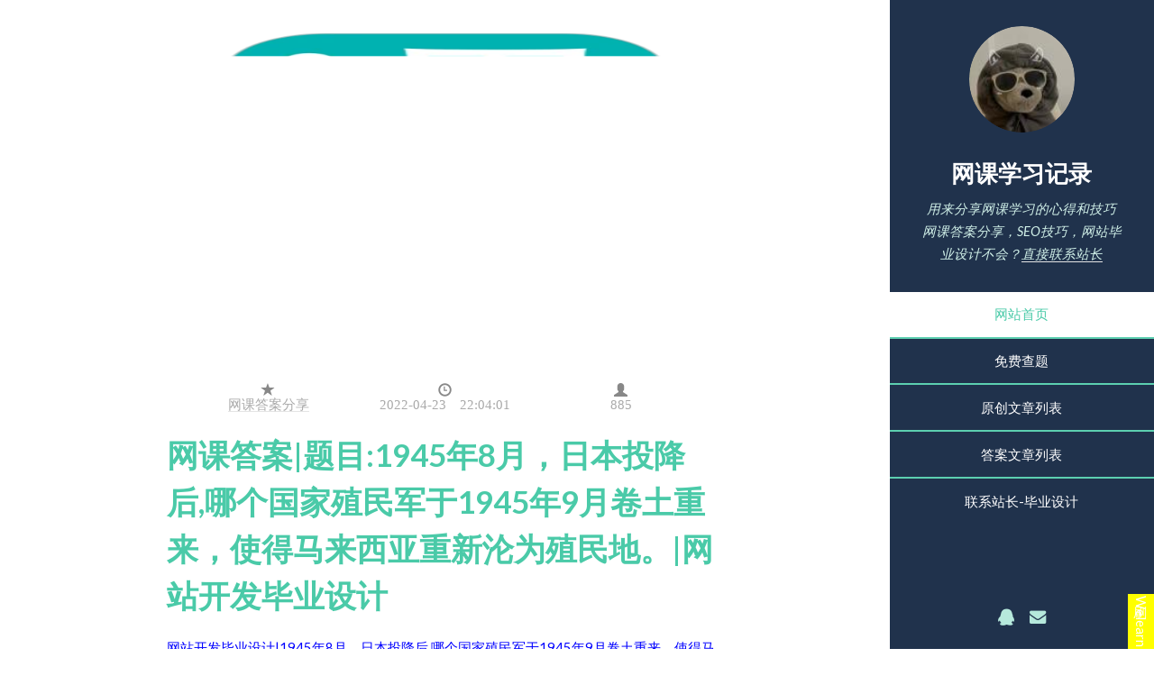

--- FILE ---
content_type: text/html; charset=UTF-8
request_url: http://www.lei605.cn/answertemplate.php?s=1176.html
body_size: 3163
content:
<!DOCTYPE HTML>
<html>
<head>
    <title>网课答案|题目:1945年8月，日本投降后,哪个国家殖民军于1945年9月卷土重来，使得马来西亚重新沦为殖民地。|网站开发毕业设计</title>
    <meta charset="utf-8"/>
    <link href="./LogoSmall.ico" rel="SHORTCUT ICON" />
    <meta name="viewport" content="width=device-width, initial-scale=1" />
<link href="https://cdn.staticfile.org/twitter-bootstrap/3.3.7/css/bootstrap.min.css" rel="stylesheet">
<script src="https://cdn.staticfile.org/jquery/2.1.1/jquery.min.js"></script>
<script src="https://cdn.staticfile.org/twitter-bootstrap/3.3.7/js/bootstrap.min.js"></script>
    <link rel="stylesheet" href="assets/css/main.css" />
    <meta name="keywords" content="毕业设计,程序代码设计,网站开发毕业设计,毕业设计代做,毕业设计怎么做,毕业设计教程,毕业设计题目,毕业设计帮做,毕业论文怎么写,大专 
毕业设计不会做怎么办,大专毕业论文设计怎么写,毕业设计成品网站,毕业设计实在不会怎么办,毕业设计怎么弄,大专毕业设计">
    <meta name="description" content="网站开发毕业设计|1945年8月，日本投降后,哪个国家殖民军于1945年9月卷土重来，使得马来西亚重新沦为殖民地。答案：C网课答案在线查询|网课答案分享.......">
    <script src="https://cdn.staticfile.org/jquery/1.10.2/jquery.min.js"></script>
    <script src="https://code.jquery.com/jquery-3.6.0.min.js"></script>
    <script src="assets/js/index-img.js"></script>
    <!--[if lte IE 8]><link rel="stylesheet" href="assets/css/ie8.css" /><![endif]-->
</head>
<body>

    <!-- Header -->
    <section id="header">
        <header>
            <span class="image avatar"><img src="http://q1.qlogo.cn/g?b=qq&nk=2447395894&s=100&t=1768821285" alt=""  id="tx"/></span>
            <h1 id="logo"><a href="#">网课学习记录</a></h1>
            <p>用来分享网课学习的心得和技巧<br /> 网课答案分享，SEO技巧，网站毕业设计不会？<a href="http://www.lei605.cn/kefu.html" title="毕业设计代做" target="_blank">直接联系站长</a></p>
        </header>
        <nav id="nav">
            <ul>
                 <li><a href="http://www.lei605.cn" class="active" title="网课学习记录">网站首页</a></li>
                 <li><a href="http://ct.lei605.cn">免费查题</a></li>
                <li><a href="./selflist.php" target="_blank" title="原创文章列表">原创文章列表</a></li>
                <li><a href="./answerlist.php" target="_blank" title="答案文章列表">答案文章列表</a></li>
	            <li><a href="http://www.lei605.cn/kefu.html" title="快速完成网课" target="_blank">联系站长-毕业设计</a></li>
            </ul>
        </nav>
        <footer>
            <ul class="icons">
                <li><a href="http://wpa.qq.com/msgrd?v=3&amp;uin=2447395894&amp;site=qq&amp;menu=yes" class="icon fa-qq"><span class="label">QQ</span></a></li>
                <li><a href="#" class="icon fa-envelope"><span class="label">Email</span></a></li>
            </ul>
        </footer>
    </section>
    <div id="wrapper">
        <div id="main">
            <section id="one">
                <div class="container">
                    <header class="major">
                        <div class="col-md-12 col-sm-12 col-xs-12" style="text-align:center;">
                            <div class="col-md-4 col-sm-4 col-xs-4">
                              <a href="./kefu.html" title="网课答案分享"> <span class="glyphicon glyphicon-star"><p>网课答案分享</p></span></a>
                            </div>
                            <div class="col-md-4 col-sm-4 col-xs-4">
                            <span class="glyphicon glyphicon-time"><p>2022-04-23 22:04:01</p></span>
                            </div>
                            <div class="col-md-4 col-sm-4 col-xs-4">
                                <span class="glyphicon glyphicon-user"><p>885</p></span>
                            </div>
                        </div>
                         
                <div style="color:blue">
                        <h2 style="font-size:35px;">网课答案|题目:1945年8月，日本投降后,哪个国家殖民军于1945年9月卷土重来，使得马来西亚重新沦为殖民地。|网站开发毕业设计</h2>
                      网站开发毕业设计|1945年8月，日本投降后,哪个国家殖民军于1945年9月卷土重来，使得马来西亚重新沦为殖民地。<br>答案：C<br>网课答案在线查询|网课答案分享</p>
                      </div>
                    </header>
                     
                    	          <br>
	           <div style="boder:border-box; margin-top:30px;">
          <p><span class="glyphicon glyphicon-hand-right"><span>上一篇：<a href="./answertemplate.php?s=1175.html">网课答案|题目:马来西亚自1970年以来,奉行什么样的对外政策？|大专毕业设计代做          </a></p>
          <p><span class="glyphicon glyphicon-hand-right"><span>下一篇：<a href="./answertemplate.php?s=1177.html">网课答案|题目:1893年10月签订《法暹条约》，将湄公河东岸的老挝领土割让给法国。从此，老挝为法国的保护国，一直到何年，称“法属时期”|毕业设计帮做</a></p>
          <p><a href="./selflist.php" title="原创文章列表" target="_blank">原创文章列表</a> <a href="#" title="答案分享列表" target="_blank">答案分享列表</a></p>
        </div>
        <div class="col-6">
                        <img  class="img-rounded img-responsive" src="./images/xcxtuiguang.png" alt="网课xiaobai搜题小程序" />
                        </div>
                </div>
            </section>
            <section id="footer">
                <div class="container">
                    <ul class="copyright">
                        <li>&copy; Untitled. All rights reserved.</li>
                        <li>Design: <a href="http://www.lei605.cn">网课学习记录</a></li>
                        <!--<li><a class="beian_a" href="https://beian.miit.gov.cn" title="湘ICP备20005830号" style="text-decoration: none; display: inline-block;" target="_blank">湘ICP备20005830号-2</a></li>-->
                       
                    </ul>
                   <ul class="copyright">
                         <br />
                        <li id="foot_url"></li>
                           </ul>
                </div>
                   <div id="dg" style=" text-align:center; z-index: 9999; position: fixed !important; right: 0px; bottom: 0px; font-size:15px; background:red; padding:2px; font-weight:0px; color:white; writing-mode: tb-rl; ">
                        刷Welearn点这里
                    </div>
<script>
    $("#dg").click(function(){
                            window.open("http://www.lei605.cn/kefu.html");
                          });
                          </script>
                          <script>
onload=setInterval("changeColor()",200); 
function changeColor(){ 
var color="#f00|#0f0|#00f|#880|#808|#088|yellow|green|blue|gray"; 
color=color.split("|"); 
document.getElementById("dg").style.background=color[parseInt(Math.random() * color.length)];
}
</script>
         
            </section>
        </div>
        </div>
        <script src="assets/js/footurl.js"></script>
        <script src="http://cdn.bootcss.com/jquery/1.11.3/jquery.min.js"></script>
        <script src="assets/js/jquery.scrollzer.min.js"></script>
        <script src="assets/js/jquery.scrolly.min.js"></script>
        <script src="assets/js/skel.min.js"></script>
        <script src="assets/js/util.js"></script>
        <!--[if lte IE 8]><script src="assets/js/ie/respond.min.js"></script><![endif]-->
        <script src="assets/js/main.js"></script>
<script>
var _hmt = _hmt || [];
(function() {
  var hm = document.createElement("script");
  hm.src = "https://hm.baidu.com/hm.js?6b4aa9c39e9e1f458e5c46fa8a72b608";
  var s = document.getElementsByTagName("script")[0]; 
  s.parentNode.insertBefore(hm, s);
})();
</script>
<script>
(function(){
    var bp = document.createElement('script');
    var curProtocol = window.location.protocol.split(':')[0];
    if (curProtocol === 'https'){
   bp.src = 'https://zz.bdstatic.com/linksubmit/push.js';
  }
  else{
  bp.src = 'http://push.zhanzhang.baidu.com/push.js';
  }
    var s = document.getElementsByTagName("script")[0];
    s.parentNode.insertBefore(bp, s);
})();
</script>
<script>
(function(){
    var bp = document.createElement('script');
    var curProtocol = window.location.protocol.split(':')[0];
    if (curProtocol === 'https'){
   bp.src = 'https://zz.bdstatic.com/linksubmit/push.js';
  }
  else{
  bp.src = 'http://push.zhanzhang.baidu.com/push.js';
  }
    var s = document.getElementsByTagName("script")[0];
    s.parentNode.insertBefore(bp, s);
})();
</script>
<script>
(function(){
var el = document.createElement("script");
el.src = "https://lf1-cdn-tos.bytegoofy.com/goofy/ttzz/push.js?93df6eb153e4a46c20ca309444603af7aad54d416d1afbcc6f65102c94e25d1e1d3cc1b490ffdf0250e641ef6f92da00990cfa6da84eed573d5719af3d290b74";
el.id = "ttzz";
var s = document.getElementsByTagName("script")[0];
s.parentNode.insertBefore(el, s);
})(window)
</script>
<script>
(function(){
var src = "https://s.ssl.qhres2.com/ssl/ab77b6ea7f3fbf79.js";
document.write('<script src="' + src + '" id="sozz"><\/script>');
})();
</script>
</body>
</html>

--- FILE ---
content_type: application/javascript
request_url: http://www.lei605.cn/assets/js/footurl.js
body_size: 247
content:
 onload= $.ajax({
            type:"POST",
            url:"../footurl.php",
            data:{footurl:"djhyxes"},
            success:function(data){
           $("#foot_url").html(data);            
                         }
         });

--- FILE ---
content_type: application/javascript
request_url: http://www.lei605.cn/assets/js/index-img.js
body_size: 955
content:
$(document).ready(function() {
  var imageUrls = [
    "../../images/banner.jpg",
    "../../images/wk00.jpg",
    "../../images/wk02.jpg",
    // 如果需要，可以在此添加更多图片URL
  ];

  var currentIndex = 0;
  var $styleTag = $("<style>"); // 创建一个新的 <style> 标签

  // 函数用于更新伪元素的 background-image 样式
  function updateBackgroundImage() {
    var backgroundImage = "url('" + imageUrls[currentIndex] + "')";
    var newStyle = "#one:before { background-image: " + backgroundImage + "; }";

    $styleTag.html(newStyle); // 更新 <style> 标签的内容
    currentIndex = (currentIndex + 1) % imageUrls.length;
  }

  // 初始化伪元素的 background-image 样式
  updateBackgroundImage();

  // 将 <style> 标签添加到页面头部
  $("head").append($styleTag);

  // 每隔一秒钟设置定时器来更新伪元素的 background-image 样式
  setInterval(updateBackgroundImage, 3500);
});
